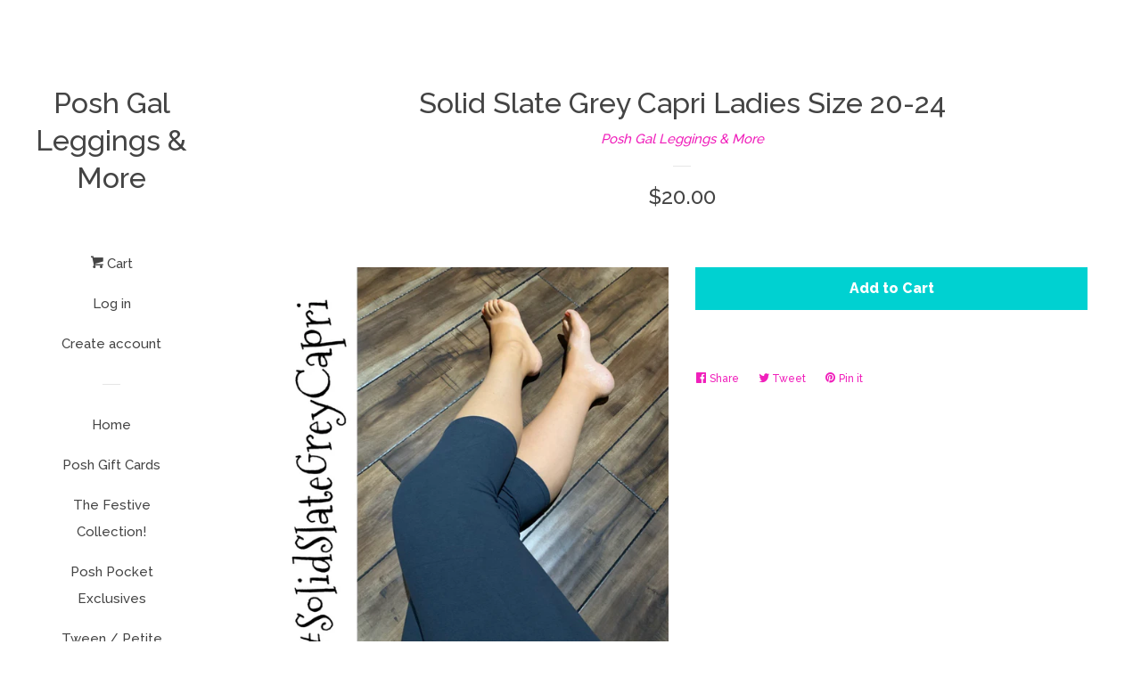

--- FILE ---
content_type: text/html; charset=utf-8
request_url: https://poshgalshop.com/products/solid-slate-grey-capri-ladies-size-20-24
body_size: 18316
content:
<!doctype html>
<!--[if lt IE 7]><html class="no-js lt-ie9 lt-ie8 lt-ie7" lang="en"> <![endif]-->
<!--[if IE 7]><html class="no-js lt-ie9 lt-ie8" lang="en"> <![endif]-->
<!--[if IE 8]><html class="no-js lt-ie9" lang="en"> <![endif]-->
<!--[if IE 9 ]><html class="ie9 no-js"> <![endif]-->
<!--[if (gt IE 9)|!(IE)]><!--> <html class="no-js"> <!--<![endif]-->
<head>

  <!-- Basic page needs ================================================== -->
  <meta charset="utf-8">
  <meta http-equiv="X-UA-Compatible" content="IE=edge,chrome=1">

  

  <!-- Title and description ================================================== -->
  <title>
  Solid Slate Grey Capri Ladies Size 20-24 &ndash; Posh Gal Leggings &amp; More
  </title>

  

  <!-- Social meta ================================================== -->
  <!-- /snippets/social-meta-tags.liquid -->




<meta property="og:site_name" content="Posh Gal Leggings &amp; More">
<meta property="og:url" content="https://poshgalshop.com/products/solid-slate-grey-capri-ladies-size-20-24">
<meta property="og:title" content="Solid Slate Grey Capri Ladies Size 20-24">
<meta property="og:type" content="product">
<meta property="og:description" content="Fashionable clothing on a budget !">

  <meta property="og:price:amount" content="20.00">
  <meta property="og:price:currency" content="CAD">

<meta property="og:image" content="http://poshgalshop.com/cdn/shop/products/image_1edc7c14-3ba6-4ee2-869b-7bda6f7332a0_1200x1200.jpg?v=1592590230">
<meta property="og:image:secure_url" content="https://poshgalshop.com/cdn/shop/products/image_1edc7c14-3ba6-4ee2-869b-7bda6f7332a0_1200x1200.jpg?v=1592590230">


<meta name="twitter:card" content="summary_large_image">
<meta name="twitter:title" content="Solid Slate Grey Capri Ladies Size 20-24">
<meta name="twitter:description" content="Fashionable clothing on a budget !">


  <!-- Helpers ================================================== -->
  <link rel="canonical" href="https://poshgalshop.com/products/solid-slate-grey-capri-ladies-size-20-24">
  <meta name="viewport" content="width=device-width, initial-scale=1, shrink-to-fit=no">

  
    <!-- Ajaxify Cart Plugin ================================================== -->
    <link href="//poshgalshop.com/cdn/shop/t/2/assets/ajaxify.scss.css?v=119940873034851235861509555202" rel="stylesheet" type="text/css" media="all" />
  

  <!-- CSS ================================================== -->
  <link href="//poshgalshop.com/cdn/shop/t/2/assets/timber.scss.css?v=114009140856776759551696349030" rel="stylesheet" type="text/css" media="all" />
  
  
  
  <link href="//fonts.googleapis.com/css?family=Raleway:500,800" rel="stylesheet" type="text/css" media="all" />


  




  <script>
    window.theme = window.theme || {};

    var theme = {
      cartType: 'drawer',
      moneyFormat: "${{amount}}",
      currentTemplate: 'product',
      variables: {
        mediaQuerySmall: 'screen and (max-width: 480px)',
        bpSmall: false
      }
    }

    document.documentElement.className = document.documentElement.className.replace('no-js', 'js');
  </script>

  <!-- Header hook for plugins ================================================== -->
  <script>window.performance && window.performance.mark && window.performance.mark('shopify.content_for_header.start');</script><meta id="shopify-digital-wallet" name="shopify-digital-wallet" content="/25098886/digital_wallets/dialog">
<meta name="shopify-checkout-api-token" content="6b31d8a7567d38cb95413c8a9174be7c">
<meta id="in-context-paypal-metadata" data-shop-id="25098886" data-venmo-supported="false" data-environment="production" data-locale="en_US" data-paypal-v4="true" data-currency="CAD">
<link rel="alternate" type="application/json+oembed" href="https://poshgalshop.com/products/solid-slate-grey-capri-ladies-size-20-24.oembed">
<script async="async" src="/checkouts/internal/preloads.js?locale=en-CA"></script>
<link rel="preconnect" href="https://shop.app" crossorigin="anonymous">
<script async="async" src="https://shop.app/checkouts/internal/preloads.js?locale=en-CA&shop_id=25098886" crossorigin="anonymous"></script>
<script id="apple-pay-shop-capabilities" type="application/json">{"shopId":25098886,"countryCode":"CA","currencyCode":"CAD","merchantCapabilities":["supports3DS"],"merchantId":"gid:\/\/shopify\/Shop\/25098886","merchantName":"Posh Gal Leggings \u0026 More","requiredBillingContactFields":["postalAddress","email"],"requiredShippingContactFields":["postalAddress","email"],"shippingType":"shipping","supportedNetworks":["visa","masterCard","amex","interac","jcb"],"total":{"type":"pending","label":"Posh Gal Leggings \u0026 More","amount":"1.00"},"shopifyPaymentsEnabled":true,"supportsSubscriptions":true}</script>
<script id="shopify-features" type="application/json">{"accessToken":"6b31d8a7567d38cb95413c8a9174be7c","betas":["rich-media-storefront-analytics"],"domain":"poshgalshop.com","predictiveSearch":true,"shopId":25098886,"locale":"en"}</script>
<script>var Shopify = Shopify || {};
Shopify.shop = "posh-gal-leggings-more.myshopify.com";
Shopify.locale = "en";
Shopify.currency = {"active":"CAD","rate":"1.0"};
Shopify.country = "CA";
Shopify.theme = {"name":"Pop","id":6767018015,"schema_name":"Pop","schema_version":"3.6.0","theme_store_id":719,"role":"main"};
Shopify.theme.handle = "null";
Shopify.theme.style = {"id":null,"handle":null};
Shopify.cdnHost = "poshgalshop.com/cdn";
Shopify.routes = Shopify.routes || {};
Shopify.routes.root = "/";</script>
<script type="module">!function(o){(o.Shopify=o.Shopify||{}).modules=!0}(window);</script>
<script>!function(o){function n(){var o=[];function n(){o.push(Array.prototype.slice.apply(arguments))}return n.q=o,n}var t=o.Shopify=o.Shopify||{};t.loadFeatures=n(),t.autoloadFeatures=n()}(window);</script>
<script>
  window.ShopifyPay = window.ShopifyPay || {};
  window.ShopifyPay.apiHost = "shop.app\/pay";
  window.ShopifyPay.redirectState = null;
</script>
<script id="shop-js-analytics" type="application/json">{"pageType":"product"}</script>
<script defer="defer" async type="module" src="//poshgalshop.com/cdn/shopifycloud/shop-js/modules/v2/client.init-shop-cart-sync_BT-GjEfc.en.esm.js"></script>
<script defer="defer" async type="module" src="//poshgalshop.com/cdn/shopifycloud/shop-js/modules/v2/chunk.common_D58fp_Oc.esm.js"></script>
<script defer="defer" async type="module" src="//poshgalshop.com/cdn/shopifycloud/shop-js/modules/v2/chunk.modal_xMitdFEc.esm.js"></script>
<script type="module">
  await import("//poshgalshop.com/cdn/shopifycloud/shop-js/modules/v2/client.init-shop-cart-sync_BT-GjEfc.en.esm.js");
await import("//poshgalshop.com/cdn/shopifycloud/shop-js/modules/v2/chunk.common_D58fp_Oc.esm.js");
await import("//poshgalshop.com/cdn/shopifycloud/shop-js/modules/v2/chunk.modal_xMitdFEc.esm.js");

  window.Shopify.SignInWithShop?.initShopCartSync?.({"fedCMEnabled":true,"windoidEnabled":true});

</script>
<script>
  window.Shopify = window.Shopify || {};
  if (!window.Shopify.featureAssets) window.Shopify.featureAssets = {};
  window.Shopify.featureAssets['shop-js'] = {"shop-cart-sync":["modules/v2/client.shop-cart-sync_DZOKe7Ll.en.esm.js","modules/v2/chunk.common_D58fp_Oc.esm.js","modules/v2/chunk.modal_xMitdFEc.esm.js"],"init-fed-cm":["modules/v2/client.init-fed-cm_B6oLuCjv.en.esm.js","modules/v2/chunk.common_D58fp_Oc.esm.js","modules/v2/chunk.modal_xMitdFEc.esm.js"],"shop-cash-offers":["modules/v2/client.shop-cash-offers_D2sdYoxE.en.esm.js","modules/v2/chunk.common_D58fp_Oc.esm.js","modules/v2/chunk.modal_xMitdFEc.esm.js"],"shop-login-button":["modules/v2/client.shop-login-button_QeVjl5Y3.en.esm.js","modules/v2/chunk.common_D58fp_Oc.esm.js","modules/v2/chunk.modal_xMitdFEc.esm.js"],"pay-button":["modules/v2/client.pay-button_DXTOsIq6.en.esm.js","modules/v2/chunk.common_D58fp_Oc.esm.js","modules/v2/chunk.modal_xMitdFEc.esm.js"],"shop-button":["modules/v2/client.shop-button_DQZHx9pm.en.esm.js","modules/v2/chunk.common_D58fp_Oc.esm.js","modules/v2/chunk.modal_xMitdFEc.esm.js"],"avatar":["modules/v2/client.avatar_BTnouDA3.en.esm.js"],"init-windoid":["modules/v2/client.init-windoid_CR1B-cfM.en.esm.js","modules/v2/chunk.common_D58fp_Oc.esm.js","modules/v2/chunk.modal_xMitdFEc.esm.js"],"init-shop-for-new-customer-accounts":["modules/v2/client.init-shop-for-new-customer-accounts_C_vY_xzh.en.esm.js","modules/v2/client.shop-login-button_QeVjl5Y3.en.esm.js","modules/v2/chunk.common_D58fp_Oc.esm.js","modules/v2/chunk.modal_xMitdFEc.esm.js"],"init-shop-email-lookup-coordinator":["modules/v2/client.init-shop-email-lookup-coordinator_BI7n9ZSv.en.esm.js","modules/v2/chunk.common_D58fp_Oc.esm.js","modules/v2/chunk.modal_xMitdFEc.esm.js"],"init-shop-cart-sync":["modules/v2/client.init-shop-cart-sync_BT-GjEfc.en.esm.js","modules/v2/chunk.common_D58fp_Oc.esm.js","modules/v2/chunk.modal_xMitdFEc.esm.js"],"shop-toast-manager":["modules/v2/client.shop-toast-manager_DiYdP3xc.en.esm.js","modules/v2/chunk.common_D58fp_Oc.esm.js","modules/v2/chunk.modal_xMitdFEc.esm.js"],"init-customer-accounts":["modules/v2/client.init-customer-accounts_D9ZNqS-Q.en.esm.js","modules/v2/client.shop-login-button_QeVjl5Y3.en.esm.js","modules/v2/chunk.common_D58fp_Oc.esm.js","modules/v2/chunk.modal_xMitdFEc.esm.js"],"init-customer-accounts-sign-up":["modules/v2/client.init-customer-accounts-sign-up_iGw4briv.en.esm.js","modules/v2/client.shop-login-button_QeVjl5Y3.en.esm.js","modules/v2/chunk.common_D58fp_Oc.esm.js","modules/v2/chunk.modal_xMitdFEc.esm.js"],"shop-follow-button":["modules/v2/client.shop-follow-button_CqMgW2wH.en.esm.js","modules/v2/chunk.common_D58fp_Oc.esm.js","modules/v2/chunk.modal_xMitdFEc.esm.js"],"checkout-modal":["modules/v2/client.checkout-modal_xHeaAweL.en.esm.js","modules/v2/chunk.common_D58fp_Oc.esm.js","modules/v2/chunk.modal_xMitdFEc.esm.js"],"shop-login":["modules/v2/client.shop-login_D91U-Q7h.en.esm.js","modules/v2/chunk.common_D58fp_Oc.esm.js","modules/v2/chunk.modal_xMitdFEc.esm.js"],"lead-capture":["modules/v2/client.lead-capture_BJmE1dJe.en.esm.js","modules/v2/chunk.common_D58fp_Oc.esm.js","modules/v2/chunk.modal_xMitdFEc.esm.js"],"payment-terms":["modules/v2/client.payment-terms_Ci9AEqFq.en.esm.js","modules/v2/chunk.common_D58fp_Oc.esm.js","modules/v2/chunk.modal_xMitdFEc.esm.js"]};
</script>
<script>(function() {
  var isLoaded = false;
  function asyncLoad() {
    if (isLoaded) return;
    isLoaded = true;
    var urls = ["https:\/\/po.kaktusapp.com\/storage\/js\/kaktus_preorder-posh-gal-leggings-more.myshopify.com.js?ver=67\u0026shop=posh-gal-leggings-more.myshopify.com"];
    for (var i = 0; i < urls.length; i++) {
      var s = document.createElement('script');
      s.type = 'text/javascript';
      s.async = true;
      s.src = urls[i];
      var x = document.getElementsByTagName('script')[0];
      x.parentNode.insertBefore(s, x);
    }
  };
  if(window.attachEvent) {
    window.attachEvent('onload', asyncLoad);
  } else {
    window.addEventListener('load', asyncLoad, false);
  }
})();</script>
<script id="__st">var __st={"a":25098886,"offset":-18000,"reqid":"098388de-30b5-41eb-b540-4d22842e1184-1769522865","pageurl":"poshgalshop.com\/products\/solid-slate-grey-capri-ladies-size-20-24","u":"a3c4c7879bb5","p":"product","rtyp":"product","rid":4659981877332};</script>
<script>window.ShopifyPaypalV4VisibilityTracking = true;</script>
<script id="captcha-bootstrap">!function(){'use strict';const t='contact',e='account',n='new_comment',o=[[t,t],['blogs',n],['comments',n],[t,'customer']],c=[[e,'customer_login'],[e,'guest_login'],[e,'recover_customer_password'],[e,'create_customer']],r=t=>t.map((([t,e])=>`form[action*='/${t}']:not([data-nocaptcha='true']) input[name='form_type'][value='${e}']`)).join(','),a=t=>()=>t?[...document.querySelectorAll(t)].map((t=>t.form)):[];function s(){const t=[...o],e=r(t);return a(e)}const i='password',u='form_key',d=['recaptcha-v3-token','g-recaptcha-response','h-captcha-response',i],f=()=>{try{return window.sessionStorage}catch{return}},m='__shopify_v',_=t=>t.elements[u];function p(t,e,n=!1){try{const o=window.sessionStorage,c=JSON.parse(o.getItem(e)),{data:r}=function(t){const{data:e,action:n}=t;return t[m]||n?{data:e,action:n}:{data:t,action:n}}(c);for(const[e,n]of Object.entries(r))t.elements[e]&&(t.elements[e].value=n);n&&o.removeItem(e)}catch(o){console.error('form repopulation failed',{error:o})}}const l='form_type',E='cptcha';function T(t){t.dataset[E]=!0}const w=window,h=w.document,L='Shopify',v='ce_forms',y='captcha';let A=!1;((t,e)=>{const n=(g='f06e6c50-85a8-45c8-87d0-21a2b65856fe',I='https://cdn.shopify.com/shopifycloud/storefront-forms-hcaptcha/ce_storefront_forms_captcha_hcaptcha.v1.5.2.iife.js',D={infoText:'Protected by hCaptcha',privacyText:'Privacy',termsText:'Terms'},(t,e,n)=>{const o=w[L][v],c=o.bindForm;if(c)return c(t,g,e,D).then(n);var r;o.q.push([[t,g,e,D],n]),r=I,A||(h.body.append(Object.assign(h.createElement('script'),{id:'captcha-provider',async:!0,src:r})),A=!0)});var g,I,D;w[L]=w[L]||{},w[L][v]=w[L][v]||{},w[L][v].q=[],w[L][y]=w[L][y]||{},w[L][y].protect=function(t,e){n(t,void 0,e),T(t)},Object.freeze(w[L][y]),function(t,e,n,w,h,L){const[v,y,A,g]=function(t,e,n){const i=e?o:[],u=t?c:[],d=[...i,...u],f=r(d),m=r(i),_=r(d.filter((([t,e])=>n.includes(e))));return[a(f),a(m),a(_),s()]}(w,h,L),I=t=>{const e=t.target;return e instanceof HTMLFormElement?e:e&&e.form},D=t=>v().includes(t);t.addEventListener('submit',(t=>{const e=I(t);if(!e)return;const n=D(e)&&!e.dataset.hcaptchaBound&&!e.dataset.recaptchaBound,o=_(e),c=g().includes(e)&&(!o||!o.value);(n||c)&&t.preventDefault(),c&&!n&&(function(t){try{if(!f())return;!function(t){const e=f();if(!e)return;const n=_(t);if(!n)return;const o=n.value;o&&e.removeItem(o)}(t);const e=Array.from(Array(32),(()=>Math.random().toString(36)[2])).join('');!function(t,e){_(t)||t.append(Object.assign(document.createElement('input'),{type:'hidden',name:u})),t.elements[u].value=e}(t,e),function(t,e){const n=f();if(!n)return;const o=[...t.querySelectorAll(`input[type='${i}']`)].map((({name:t})=>t)),c=[...d,...o],r={};for(const[a,s]of new FormData(t).entries())c.includes(a)||(r[a]=s);n.setItem(e,JSON.stringify({[m]:1,action:t.action,data:r}))}(t,e)}catch(e){console.error('failed to persist form',e)}}(e),e.submit())}));const S=(t,e)=>{t&&!t.dataset[E]&&(n(t,e.some((e=>e===t))),T(t))};for(const o of['focusin','change'])t.addEventListener(o,(t=>{const e=I(t);D(e)&&S(e,y())}));const B=e.get('form_key'),M=e.get(l),P=B&&M;t.addEventListener('DOMContentLoaded',(()=>{const t=y();if(P)for(const e of t)e.elements[l].value===M&&p(e,B);[...new Set([...A(),...v().filter((t=>'true'===t.dataset.shopifyCaptcha))])].forEach((e=>S(e,t)))}))}(h,new URLSearchParams(w.location.search),n,t,e,['guest_login'])})(!0,!0)}();</script>
<script integrity="sha256-4kQ18oKyAcykRKYeNunJcIwy7WH5gtpwJnB7kiuLZ1E=" data-source-attribution="shopify.loadfeatures" defer="defer" src="//poshgalshop.com/cdn/shopifycloud/storefront/assets/storefront/load_feature-a0a9edcb.js" crossorigin="anonymous"></script>
<script crossorigin="anonymous" defer="defer" src="//poshgalshop.com/cdn/shopifycloud/storefront/assets/shopify_pay/storefront-65b4c6d7.js?v=20250812"></script>
<script data-source-attribution="shopify.dynamic_checkout.dynamic.init">var Shopify=Shopify||{};Shopify.PaymentButton=Shopify.PaymentButton||{isStorefrontPortableWallets:!0,init:function(){window.Shopify.PaymentButton.init=function(){};var t=document.createElement("script");t.src="https://poshgalshop.com/cdn/shopifycloud/portable-wallets/latest/portable-wallets.en.js",t.type="module",document.head.appendChild(t)}};
</script>
<script data-source-attribution="shopify.dynamic_checkout.buyer_consent">
  function portableWalletsHideBuyerConsent(e){var t=document.getElementById("shopify-buyer-consent"),n=document.getElementById("shopify-subscription-policy-button");t&&n&&(t.classList.add("hidden"),t.setAttribute("aria-hidden","true"),n.removeEventListener("click",e))}function portableWalletsShowBuyerConsent(e){var t=document.getElementById("shopify-buyer-consent"),n=document.getElementById("shopify-subscription-policy-button");t&&n&&(t.classList.remove("hidden"),t.removeAttribute("aria-hidden"),n.addEventListener("click",e))}window.Shopify?.PaymentButton&&(window.Shopify.PaymentButton.hideBuyerConsent=portableWalletsHideBuyerConsent,window.Shopify.PaymentButton.showBuyerConsent=portableWalletsShowBuyerConsent);
</script>
<script data-source-attribution="shopify.dynamic_checkout.cart.bootstrap">document.addEventListener("DOMContentLoaded",(function(){function t(){return document.querySelector("shopify-accelerated-checkout-cart, shopify-accelerated-checkout")}if(t())Shopify.PaymentButton.init();else{new MutationObserver((function(e,n){t()&&(Shopify.PaymentButton.init(),n.disconnect())})).observe(document.body,{childList:!0,subtree:!0})}}));
</script>
<link id="shopify-accelerated-checkout-styles" rel="stylesheet" media="screen" href="https://poshgalshop.com/cdn/shopifycloud/portable-wallets/latest/accelerated-checkout-backwards-compat.css" crossorigin="anonymous">
<style id="shopify-accelerated-checkout-cart">
        #shopify-buyer-consent {
  margin-top: 1em;
  display: inline-block;
  width: 100%;
}

#shopify-buyer-consent.hidden {
  display: none;
}

#shopify-subscription-policy-button {
  background: none;
  border: none;
  padding: 0;
  text-decoration: underline;
  font-size: inherit;
  cursor: pointer;
}

#shopify-subscription-policy-button::before {
  box-shadow: none;
}

      </style>

<script>window.performance && window.performance.mark && window.performance.mark('shopify.content_for_header.end');</script>

  

<!--[if lt IE 9]>
<script src="//cdnjs.cloudflare.com/ajax/libs/html5shiv/3.7.2/html5shiv.min.js" type="text/javascript"></script>
<script src="//poshgalshop.com/cdn/shop/t/2/assets/respond.min.js?v=52248677837542619231509555199" type="text/javascript"></script>
<link href="//poshgalshop.com/cdn/shop/t/2/assets/respond-proxy.html" id="respond-proxy" rel="respond-proxy" />
<link href="//poshgalshop.com/search?q=c58ff503cb75c38a36e998eb74fa0df7" id="respond-redirect" rel="respond-redirect" />
<script src="//poshgalshop.com/search?q=c58ff503cb75c38a36e998eb74fa0df7" type="text/javascript"></script>
<![endif]-->


  
  

  
  <script src="//poshgalshop.com/cdn/shop/t/2/assets/jquery-2.2.3.min.js?v=58211863146907186831509555199" type="text/javascript"></script>
  <script src="//poshgalshop.com/cdn/shop/t/2/assets/modernizr.min.js?v=520786850485634651509555199" type="text/javascript"></script>

  <!--[if (gt IE 9)|!(IE)]><!--><script src="//poshgalshop.com/cdn/shop/t/2/assets/lazysizes.min.js?v=177476512571513845041509555199" async="async"></script><!--<![endif]-->
  <!--[if lte IE 9]><script src="//poshgalshop.com/cdn/shop/t/2/assets/lazysizes.min.js?v=177476512571513845041509555199"></script><![endif]-->

  <!--[if (gt IE 9)|!(IE)]><!--><script src="//poshgalshop.com/cdn/shop/t/2/assets/theme.js?v=93755235530463753331509555199" defer="defer"></script><!--<![endif]-->
  <!--[if lte IE 9]><script src="//poshgalshop.com/cdn/shop/t/2/assets/theme.js?v=93755235530463753331509555199"></script><![endif]-->

<link href="https://monorail-edge.shopifysvc.com" rel="dns-prefetch">
<script>(function(){if ("sendBeacon" in navigator && "performance" in window) {try {var session_token_from_headers = performance.getEntriesByType('navigation')[0].serverTiming.find(x => x.name == '_s').description;} catch {var session_token_from_headers = undefined;}var session_cookie_matches = document.cookie.match(/_shopify_s=([^;]*)/);var session_token_from_cookie = session_cookie_matches && session_cookie_matches.length === 2 ? session_cookie_matches[1] : "";var session_token = session_token_from_headers || session_token_from_cookie || "";function handle_abandonment_event(e) {var entries = performance.getEntries().filter(function(entry) {return /monorail-edge.shopifysvc.com/.test(entry.name);});if (!window.abandonment_tracked && entries.length === 0) {window.abandonment_tracked = true;var currentMs = Date.now();var navigation_start = performance.timing.navigationStart;var payload = {shop_id: 25098886,url: window.location.href,navigation_start,duration: currentMs - navigation_start,session_token,page_type: "product"};window.navigator.sendBeacon("https://monorail-edge.shopifysvc.com/v1/produce", JSON.stringify({schema_id: "online_store_buyer_site_abandonment/1.1",payload: payload,metadata: {event_created_at_ms: currentMs,event_sent_at_ms: currentMs}}));}}window.addEventListener('pagehide', handle_abandonment_event);}}());</script>
<script id="web-pixels-manager-setup">(function e(e,d,r,n,o){if(void 0===o&&(o={}),!Boolean(null===(a=null===(i=window.Shopify)||void 0===i?void 0:i.analytics)||void 0===a?void 0:a.replayQueue)){var i,a;window.Shopify=window.Shopify||{};var t=window.Shopify;t.analytics=t.analytics||{};var s=t.analytics;s.replayQueue=[],s.publish=function(e,d,r){return s.replayQueue.push([e,d,r]),!0};try{self.performance.mark("wpm:start")}catch(e){}var l=function(){var e={modern:/Edge?\/(1{2}[4-9]|1[2-9]\d|[2-9]\d{2}|\d{4,})\.\d+(\.\d+|)|Firefox\/(1{2}[4-9]|1[2-9]\d|[2-9]\d{2}|\d{4,})\.\d+(\.\d+|)|Chrom(ium|e)\/(9{2}|\d{3,})\.\d+(\.\d+|)|(Maci|X1{2}).+ Version\/(15\.\d+|(1[6-9]|[2-9]\d|\d{3,})\.\d+)([,.]\d+|)( \(\w+\)|)( Mobile\/\w+|) Safari\/|Chrome.+OPR\/(9{2}|\d{3,})\.\d+\.\d+|(CPU[ +]OS|iPhone[ +]OS|CPU[ +]iPhone|CPU IPhone OS|CPU iPad OS)[ +]+(15[._]\d+|(1[6-9]|[2-9]\d|\d{3,})[._]\d+)([._]\d+|)|Android:?[ /-](13[3-9]|1[4-9]\d|[2-9]\d{2}|\d{4,})(\.\d+|)(\.\d+|)|Android.+Firefox\/(13[5-9]|1[4-9]\d|[2-9]\d{2}|\d{4,})\.\d+(\.\d+|)|Android.+Chrom(ium|e)\/(13[3-9]|1[4-9]\d|[2-9]\d{2}|\d{4,})\.\d+(\.\d+|)|SamsungBrowser\/([2-9]\d|\d{3,})\.\d+/,legacy:/Edge?\/(1[6-9]|[2-9]\d|\d{3,})\.\d+(\.\d+|)|Firefox\/(5[4-9]|[6-9]\d|\d{3,})\.\d+(\.\d+|)|Chrom(ium|e)\/(5[1-9]|[6-9]\d|\d{3,})\.\d+(\.\d+|)([\d.]+$|.*Safari\/(?![\d.]+ Edge\/[\d.]+$))|(Maci|X1{2}).+ Version\/(10\.\d+|(1[1-9]|[2-9]\d|\d{3,})\.\d+)([,.]\d+|)( \(\w+\)|)( Mobile\/\w+|) Safari\/|Chrome.+OPR\/(3[89]|[4-9]\d|\d{3,})\.\d+\.\d+|(CPU[ +]OS|iPhone[ +]OS|CPU[ +]iPhone|CPU IPhone OS|CPU iPad OS)[ +]+(10[._]\d+|(1[1-9]|[2-9]\d|\d{3,})[._]\d+)([._]\d+|)|Android:?[ /-](13[3-9]|1[4-9]\d|[2-9]\d{2}|\d{4,})(\.\d+|)(\.\d+|)|Mobile Safari.+OPR\/([89]\d|\d{3,})\.\d+\.\d+|Android.+Firefox\/(13[5-9]|1[4-9]\d|[2-9]\d{2}|\d{4,})\.\d+(\.\d+|)|Android.+Chrom(ium|e)\/(13[3-9]|1[4-9]\d|[2-9]\d{2}|\d{4,})\.\d+(\.\d+|)|Android.+(UC? ?Browser|UCWEB|U3)[ /]?(15\.([5-9]|\d{2,})|(1[6-9]|[2-9]\d|\d{3,})\.\d+)\.\d+|SamsungBrowser\/(5\.\d+|([6-9]|\d{2,})\.\d+)|Android.+MQ{2}Browser\/(14(\.(9|\d{2,})|)|(1[5-9]|[2-9]\d|\d{3,})(\.\d+|))(\.\d+|)|K[Aa][Ii]OS\/(3\.\d+|([4-9]|\d{2,})\.\d+)(\.\d+|)/},d=e.modern,r=e.legacy,n=navigator.userAgent;return n.match(d)?"modern":n.match(r)?"legacy":"unknown"}(),u="modern"===l?"modern":"legacy",c=(null!=n?n:{modern:"",legacy:""})[u],f=function(e){return[e.baseUrl,"/wpm","/b",e.hashVersion,"modern"===e.buildTarget?"m":"l",".js"].join("")}({baseUrl:d,hashVersion:r,buildTarget:u}),m=function(e){var d=e.version,r=e.bundleTarget,n=e.surface,o=e.pageUrl,i=e.monorailEndpoint;return{emit:function(e){var a=e.status,t=e.errorMsg,s=(new Date).getTime(),l=JSON.stringify({metadata:{event_sent_at_ms:s},events:[{schema_id:"web_pixels_manager_load/3.1",payload:{version:d,bundle_target:r,page_url:o,status:a,surface:n,error_msg:t},metadata:{event_created_at_ms:s}}]});if(!i)return console&&console.warn&&console.warn("[Web Pixels Manager] No Monorail endpoint provided, skipping logging."),!1;try{return self.navigator.sendBeacon.bind(self.navigator)(i,l)}catch(e){}var u=new XMLHttpRequest;try{return u.open("POST",i,!0),u.setRequestHeader("Content-Type","text/plain"),u.send(l),!0}catch(e){return console&&console.warn&&console.warn("[Web Pixels Manager] Got an unhandled error while logging to Monorail."),!1}}}}({version:r,bundleTarget:l,surface:e.surface,pageUrl:self.location.href,monorailEndpoint:e.monorailEndpoint});try{o.browserTarget=l,function(e){var d=e.src,r=e.async,n=void 0===r||r,o=e.onload,i=e.onerror,a=e.sri,t=e.scriptDataAttributes,s=void 0===t?{}:t,l=document.createElement("script"),u=document.querySelector("head"),c=document.querySelector("body");if(l.async=n,l.src=d,a&&(l.integrity=a,l.crossOrigin="anonymous"),s)for(var f in s)if(Object.prototype.hasOwnProperty.call(s,f))try{l.dataset[f]=s[f]}catch(e){}if(o&&l.addEventListener("load",o),i&&l.addEventListener("error",i),u)u.appendChild(l);else{if(!c)throw new Error("Did not find a head or body element to append the script");c.appendChild(l)}}({src:f,async:!0,onload:function(){if(!function(){var e,d;return Boolean(null===(d=null===(e=window.Shopify)||void 0===e?void 0:e.analytics)||void 0===d?void 0:d.initialized)}()){var d=window.webPixelsManager.init(e)||void 0;if(d){var r=window.Shopify.analytics;r.replayQueue.forEach((function(e){var r=e[0],n=e[1],o=e[2];d.publishCustomEvent(r,n,o)})),r.replayQueue=[],r.publish=d.publishCustomEvent,r.visitor=d.visitor,r.initialized=!0}}},onerror:function(){return m.emit({status:"failed",errorMsg:"".concat(f," has failed to load")})},sri:function(e){var d=/^sha384-[A-Za-z0-9+/=]+$/;return"string"==typeof e&&d.test(e)}(c)?c:"",scriptDataAttributes:o}),m.emit({status:"loading"})}catch(e){m.emit({status:"failed",errorMsg:(null==e?void 0:e.message)||"Unknown error"})}}})({shopId: 25098886,storefrontBaseUrl: "https://poshgalshop.com",extensionsBaseUrl: "https://extensions.shopifycdn.com/cdn/shopifycloud/web-pixels-manager",monorailEndpoint: "https://monorail-edge.shopifysvc.com/unstable/produce_batch",surface: "storefront-renderer",enabledBetaFlags: ["2dca8a86"],webPixelsConfigList: [{"id":"184090761","configuration":"{\"pixel_id\":\"814848019277986\",\"pixel_type\":\"facebook_pixel\",\"metaapp_system_user_token\":\"-\"}","eventPayloadVersion":"v1","runtimeContext":"OPEN","scriptVersion":"ca16bc87fe92b6042fbaa3acc2fbdaa6","type":"APP","apiClientId":2329312,"privacyPurposes":["ANALYTICS","MARKETING","SALE_OF_DATA"],"dataSharingAdjustments":{"protectedCustomerApprovalScopes":["read_customer_address","read_customer_email","read_customer_name","read_customer_personal_data","read_customer_phone"]}},{"id":"shopify-app-pixel","configuration":"{}","eventPayloadVersion":"v1","runtimeContext":"STRICT","scriptVersion":"0450","apiClientId":"shopify-pixel","type":"APP","privacyPurposes":["ANALYTICS","MARKETING"]},{"id":"shopify-custom-pixel","eventPayloadVersion":"v1","runtimeContext":"LAX","scriptVersion":"0450","apiClientId":"shopify-pixel","type":"CUSTOM","privacyPurposes":["ANALYTICS","MARKETING"]}],isMerchantRequest: false,initData: {"shop":{"name":"Posh Gal Leggings \u0026 More","paymentSettings":{"currencyCode":"CAD"},"myshopifyDomain":"posh-gal-leggings-more.myshopify.com","countryCode":"CA","storefrontUrl":"https:\/\/poshgalshop.com"},"customer":null,"cart":null,"checkout":null,"productVariants":[{"price":{"amount":20.0,"currencyCode":"CAD"},"product":{"title":"Solid Slate Grey Capri Ladies Size 20-24","vendor":"Posh Gal Leggings \u0026 More","id":"4659981877332","untranslatedTitle":"Solid Slate Grey Capri Ladies Size 20-24","url":"\/products\/solid-slate-grey-capri-ladies-size-20-24","type":""},"id":"32448683180116","image":{"src":"\/\/poshgalshop.com\/cdn\/shop\/products\/image_1edc7c14-3ba6-4ee2-869b-7bda6f7332a0.jpg?v=1592590230"},"sku":"","title":"Default Title","untranslatedTitle":"Default Title"}],"purchasingCompany":null},},"https://poshgalshop.com/cdn","fcfee988w5aeb613cpc8e4bc33m6693e112",{"modern":"","legacy":""},{"shopId":"25098886","storefrontBaseUrl":"https:\/\/poshgalshop.com","extensionBaseUrl":"https:\/\/extensions.shopifycdn.com\/cdn\/shopifycloud\/web-pixels-manager","surface":"storefront-renderer","enabledBetaFlags":"[\"2dca8a86\"]","isMerchantRequest":"false","hashVersion":"fcfee988w5aeb613cpc8e4bc33m6693e112","publish":"custom","events":"[[\"page_viewed\",{}],[\"product_viewed\",{\"productVariant\":{\"price\":{\"amount\":20.0,\"currencyCode\":\"CAD\"},\"product\":{\"title\":\"Solid Slate Grey Capri Ladies Size 20-24\",\"vendor\":\"Posh Gal Leggings \u0026 More\",\"id\":\"4659981877332\",\"untranslatedTitle\":\"Solid Slate Grey Capri Ladies Size 20-24\",\"url\":\"\/products\/solid-slate-grey-capri-ladies-size-20-24\",\"type\":\"\"},\"id\":\"32448683180116\",\"image\":{\"src\":\"\/\/poshgalshop.com\/cdn\/shop\/products\/image_1edc7c14-3ba6-4ee2-869b-7bda6f7332a0.jpg?v=1592590230\"},\"sku\":\"\",\"title\":\"Default Title\",\"untranslatedTitle\":\"Default Title\"}}]]"});</script><script>
  window.ShopifyAnalytics = window.ShopifyAnalytics || {};
  window.ShopifyAnalytics.meta = window.ShopifyAnalytics.meta || {};
  window.ShopifyAnalytics.meta.currency = 'CAD';
  var meta = {"product":{"id":4659981877332,"gid":"gid:\/\/shopify\/Product\/4659981877332","vendor":"Posh Gal Leggings \u0026 More","type":"","handle":"solid-slate-grey-capri-ladies-size-20-24","variants":[{"id":32448683180116,"price":2000,"name":"Solid Slate Grey Capri Ladies Size 20-24","public_title":null,"sku":""}],"remote":false},"page":{"pageType":"product","resourceType":"product","resourceId":4659981877332,"requestId":"098388de-30b5-41eb-b540-4d22842e1184-1769522865"}};
  for (var attr in meta) {
    window.ShopifyAnalytics.meta[attr] = meta[attr];
  }
</script>
<script class="analytics">
  (function () {
    var customDocumentWrite = function(content) {
      var jquery = null;

      if (window.jQuery) {
        jquery = window.jQuery;
      } else if (window.Checkout && window.Checkout.$) {
        jquery = window.Checkout.$;
      }

      if (jquery) {
        jquery('body').append(content);
      }
    };

    var hasLoggedConversion = function(token) {
      if (token) {
        return document.cookie.indexOf('loggedConversion=' + token) !== -1;
      }
      return false;
    }

    var setCookieIfConversion = function(token) {
      if (token) {
        var twoMonthsFromNow = new Date(Date.now());
        twoMonthsFromNow.setMonth(twoMonthsFromNow.getMonth() + 2);

        document.cookie = 'loggedConversion=' + token + '; expires=' + twoMonthsFromNow;
      }
    }

    var trekkie = window.ShopifyAnalytics.lib = window.trekkie = window.trekkie || [];
    if (trekkie.integrations) {
      return;
    }
    trekkie.methods = [
      'identify',
      'page',
      'ready',
      'track',
      'trackForm',
      'trackLink'
    ];
    trekkie.factory = function(method) {
      return function() {
        var args = Array.prototype.slice.call(arguments);
        args.unshift(method);
        trekkie.push(args);
        return trekkie;
      };
    };
    for (var i = 0; i < trekkie.methods.length; i++) {
      var key = trekkie.methods[i];
      trekkie[key] = trekkie.factory(key);
    }
    trekkie.load = function(config) {
      trekkie.config = config || {};
      trekkie.config.initialDocumentCookie = document.cookie;
      var first = document.getElementsByTagName('script')[0];
      var script = document.createElement('script');
      script.type = 'text/javascript';
      script.onerror = function(e) {
        var scriptFallback = document.createElement('script');
        scriptFallback.type = 'text/javascript';
        scriptFallback.onerror = function(error) {
                var Monorail = {
      produce: function produce(monorailDomain, schemaId, payload) {
        var currentMs = new Date().getTime();
        var event = {
          schema_id: schemaId,
          payload: payload,
          metadata: {
            event_created_at_ms: currentMs,
            event_sent_at_ms: currentMs
          }
        };
        return Monorail.sendRequest("https://" + monorailDomain + "/v1/produce", JSON.stringify(event));
      },
      sendRequest: function sendRequest(endpointUrl, payload) {
        // Try the sendBeacon API
        if (window && window.navigator && typeof window.navigator.sendBeacon === 'function' && typeof window.Blob === 'function' && !Monorail.isIos12()) {
          var blobData = new window.Blob([payload], {
            type: 'text/plain'
          });

          if (window.navigator.sendBeacon(endpointUrl, blobData)) {
            return true;
          } // sendBeacon was not successful

        } // XHR beacon

        var xhr = new XMLHttpRequest();

        try {
          xhr.open('POST', endpointUrl);
          xhr.setRequestHeader('Content-Type', 'text/plain');
          xhr.send(payload);
        } catch (e) {
          console.log(e);
        }

        return false;
      },
      isIos12: function isIos12() {
        return window.navigator.userAgent.lastIndexOf('iPhone; CPU iPhone OS 12_') !== -1 || window.navigator.userAgent.lastIndexOf('iPad; CPU OS 12_') !== -1;
      }
    };
    Monorail.produce('monorail-edge.shopifysvc.com',
      'trekkie_storefront_load_errors/1.1',
      {shop_id: 25098886,
      theme_id: 6767018015,
      app_name: "storefront",
      context_url: window.location.href,
      source_url: "//poshgalshop.com/cdn/s/trekkie.storefront.a804e9514e4efded663580eddd6991fcc12b5451.min.js"});

        };
        scriptFallback.async = true;
        scriptFallback.src = '//poshgalshop.com/cdn/s/trekkie.storefront.a804e9514e4efded663580eddd6991fcc12b5451.min.js';
        first.parentNode.insertBefore(scriptFallback, first);
      };
      script.async = true;
      script.src = '//poshgalshop.com/cdn/s/trekkie.storefront.a804e9514e4efded663580eddd6991fcc12b5451.min.js';
      first.parentNode.insertBefore(script, first);
    };
    trekkie.load(
      {"Trekkie":{"appName":"storefront","development":false,"defaultAttributes":{"shopId":25098886,"isMerchantRequest":null,"themeId":6767018015,"themeCityHash":"3066824195810308167","contentLanguage":"en","currency":"CAD","eventMetadataId":"1534db39-c10d-46ed-8736-356c14d102ca"},"isServerSideCookieWritingEnabled":true,"monorailRegion":"shop_domain","enabledBetaFlags":["65f19447"]},"Session Attribution":{},"S2S":{"facebookCapiEnabled":true,"source":"trekkie-storefront-renderer","apiClientId":580111}}
    );

    var loaded = false;
    trekkie.ready(function() {
      if (loaded) return;
      loaded = true;

      window.ShopifyAnalytics.lib = window.trekkie;

      var originalDocumentWrite = document.write;
      document.write = customDocumentWrite;
      try { window.ShopifyAnalytics.merchantGoogleAnalytics.call(this); } catch(error) {};
      document.write = originalDocumentWrite;

      window.ShopifyAnalytics.lib.page(null,{"pageType":"product","resourceType":"product","resourceId":4659981877332,"requestId":"098388de-30b5-41eb-b540-4d22842e1184-1769522865","shopifyEmitted":true});

      var match = window.location.pathname.match(/checkouts\/(.+)\/(thank_you|post_purchase)/)
      var token = match? match[1]: undefined;
      if (!hasLoggedConversion(token)) {
        setCookieIfConversion(token);
        window.ShopifyAnalytics.lib.track("Viewed Product",{"currency":"CAD","variantId":32448683180116,"productId":4659981877332,"productGid":"gid:\/\/shopify\/Product\/4659981877332","name":"Solid Slate Grey Capri Ladies Size 20-24","price":"20.00","sku":"","brand":"Posh Gal Leggings \u0026 More","variant":null,"category":"","nonInteraction":true,"remote":false},undefined,undefined,{"shopifyEmitted":true});
      window.ShopifyAnalytics.lib.track("monorail:\/\/trekkie_storefront_viewed_product\/1.1",{"currency":"CAD","variantId":32448683180116,"productId":4659981877332,"productGid":"gid:\/\/shopify\/Product\/4659981877332","name":"Solid Slate Grey Capri Ladies Size 20-24","price":"20.00","sku":"","brand":"Posh Gal Leggings \u0026 More","variant":null,"category":"","nonInteraction":true,"remote":false,"referer":"https:\/\/poshgalshop.com\/products\/solid-slate-grey-capri-ladies-size-20-24"});
      }
    });


        var eventsListenerScript = document.createElement('script');
        eventsListenerScript.async = true;
        eventsListenerScript.src = "//poshgalshop.com/cdn/shopifycloud/storefront/assets/shop_events_listener-3da45d37.js";
        document.getElementsByTagName('head')[0].appendChild(eventsListenerScript);

})();</script>
<script
  defer
  src="https://poshgalshop.com/cdn/shopifycloud/perf-kit/shopify-perf-kit-3.0.4.min.js"
  data-application="storefront-renderer"
  data-shop-id="25098886"
  data-render-region="gcp-us-east1"
  data-page-type="product"
  data-theme-instance-id="6767018015"
  data-theme-name="Pop"
  data-theme-version="3.6.0"
  data-monorail-region="shop_domain"
  data-resource-timing-sampling-rate="10"
  data-shs="true"
  data-shs-beacon="true"
  data-shs-export-with-fetch="true"
  data-shs-logs-sample-rate="1"
  data-shs-beacon-endpoint="https://poshgalshop.com/api/collect"
></script>
</head>


<body id="solid-slate-grey-capri-ladies-size-20-24" class="template-product" >

  <div id="shopify-section-header" class="shopify-section">





<style>
.site-header {
  
}

@media screen and (max-width: 1024px) {
  .site-header {
    height: 70px;
  }
}



@media screen and (min-width: 1025px) {
  .main-content {
    margin: 90px 0 0 0;
  }

  .site-header {
    height: 100%;
    width: 250px;
    overflow-y: auto;
    left: 0;
    position: fixed;
  }
}

.nav-mobile {
  width: 250px;
}

.page-move--nav .page-element {
  left: 250px;
}

@media screen and (min-width: 1025px) {
  .page-wrapper {
    left: 250px;
    width: calc(100% - 250px);
  }
}

.supports-csstransforms .page-move--nav .page-element {
  left: 0;
  -webkit-transform: translateX(250px);
  -moz-transform: translateX(250px);
  -ms-transform: translateX(250px);
  -o-transform: translateX(250px);
  transform: translateX(250px);
}

@media screen and (min-width: 1025px) {
  .supports-csstransforms .page-move--cart .page-element {
    left: calc(250px / 2);
  }
}

@media screen and (max-width: 1024px) {
  .page-wrapper {
    top: 70px;
  }
}

.page-move--nav .ajaxify-drawer {
  right: -250px;
}

.supports-csstransforms .page-move--nav .ajaxify-drawer {
  right: 0;
  -webkit-transform: translateX(250px);
  -moz-transform: translateX(250px);
  -ms-transform: translateX(250px);
  -o-transform: translateX(250px);
  transform: translateX(250px);
}

@media screen and (max-width: 1024px) {
  .header-logo img {
    max-height: 40px;
  }
}

@media screen and (min-width: 1025px) {
  .header-logo img {
    max-height: none;
  }
}

.nav-bar {
  height: 70px;
}

@media screen and (max-width: 1024px) {
  .cart-toggle,
  .nav-toggle {
    height: 70px;
  }
}
</style>



<div class="nav-mobile">
  <nav class="nav-bar" role="navigation">
    <div class="wrapper">
      



<ul class="site-nav" id="accessibleNav">
  
  
    

    
    
      
        <li >
          <a href="/" class="site-nav__link site-nav__linknodrop">Home</a>
        </li>
      
    
  
    

    
    
      
        <li >
          <a href="/collections/new-and-hot" class="site-nav__link site-nav__linknodrop">Posh Gift Cards</a>
        </li>
      
    
  
    

    
    
      
        <li >
          <a href="/collections/the-festive-collection" class="site-nav__link site-nav__linknodrop">The Festive Collection! </a>
        </li>
      
    
  
    

    
    
      
        <li >
          <a href="/collections/reusable-face-masks" class="site-nav__link site-nav__linknodrop">Posh Pocket Exclusives</a>
        </li>
      
    
  
    

    
    
      
        <li >
          <a href="/collections/tween-petite-size-00-2" class="site-nav__link site-nav__linknodrop">Tween / Petite Leggings Size 00-2</a>
        </li>
      
    
  
    

    
    
      
        <li >
          <a href="/collections/ladies-size-2-12" class="site-nav__link site-nav__linknodrop">Ladies Leggings Size 2-10</a>
        </li>
      
    
  
    

    
    
      
        <li >
          <a href="/collections/ladies-size-12-19" class="site-nav__link site-nav__linknodrop">Ladies Leggings Size 12-18</a>
        </li>
      
    
  
    

    
    
      
        <li >
          <a href="/collections/ladies-size-20-24" class="site-nav__link site-nav__linknodrop">Ladies Leggings Size 20-24</a>
        </li>
      
    
  
    

    
    
      
        <li >
          <a href="/collections/baby-leggings" class="site-nav__link site-nav__linknodrop">Baby Leggings</a>
        </li>
      
    
  
    

    
    
      
        <li >
          <a href="/collections/ladies-size-12-18" class="site-nav__link site-nav__linknodrop">Children’s Small Leggings</a>
        </li>
      
    
  
    

    
    
      
        <li >
          <a href="/collections/childrens-size-7-10" class="site-nav__link site-nav__linknodrop">Children’s Medium Leggings</a>
        </li>
      
    
  
    

    
    
      
        <li >
          <a href="/collections/childrens-leggings-size-large-10-14" class="site-nav__link site-nav__linknodrop">Children’s Large Leggings</a>
        </li>
      
    
  
    

    
    
      
        <li >
          <a href="/collections/tween-petite-capri-size-00-2" class="site-nav__link site-nav__linknodrop">Tween/Petite Capri Size 00-2</a>
        </li>
      
    
  
    

    
    
      
        <li >
          <a href="/collections/ladies-capri" class="site-nav__link site-nav__linknodrop">Ladies Capri Size 2-10</a>
        </li>
      
    
  
    

    
    
      
        <li >
          <a href="/collections/ladies-capri-size-12-18" class="site-nav__link site-nav__linknodrop">Ladies Capri Size 12-18 </a>
        </li>
      
    
  
    

    
    
      
        <li >
          <a href="/collections/ladies-capri-size-20-24" class="site-nav__link site-nav__linknodrop">Ladies Capri Size 20-24</a>
        </li>
      
    
  
    

    
    
      
        <li >
          <a href="/collections/ladies-shorts-2-10" class="site-nav__link site-nav__linknodrop">Ladies Shorts Size 2-10</a>
        </li>
      
    
  
    

    
    
      
        <li >
          <a href="/collections/ladies-shorts-size-12-18" class="site-nav__link site-nav__linknodrop">Ladies Shorts Size 12-18</a>
        </li>
      
    
  
    

    
    
    
      <li class="site-nav--has-dropdown" aria-haspopup="true">
        <div class="grid--full">
          <div class="grid-item large--one-whole">
            <a href="/collections/ladies-joggers" class="site-nav__linkdrop site-nav__label icon-fallback-text ">
              Ladies Joggers
            </a>
            <button type="button" class="btn site-nav__dropdown-icon--open site-nav__dropdown-toggle icon-fallback-text medium-down--hide">
              <span class="icon icon-plus" aria-hidden="true"></span>
              <span class="fallback-text">expand</span>
            </button>
            <button type="button" class="btn site-nav__dropdown-icon--close site-nav__dropdown-toggle icon-fallback-text medium-down--hide">
              <span class="icon icon-minus" aria-hidden="true"></span>
              <span class="fallback-text">collapse</span>
            </button>
            <button type="button" class="btn site-nav__dropdown-icon--open site-nav__dropdown-toggle large--hide icon-fallback-text">
              <span class="icon icon-chevron-down" aria-hidden="true"></span>
              <span class="fallback-text">expand</span>
            </button>
            <button type="button" class="btn site-nav__dropdown-icon--close site-nav__dropdown-toggle large--hide icon-fallback-text">
              <span class="icon icon-chevron-up" aria-hidden="true"></span>
              <span class="fallback-text">collapse</span>
            </button>

          </div>
        </div>
        <ul class="site-nav__dropdown">
          
            <li >
              <a href="/collections/joggers-xs" class="site-nav__link">Joggers - XS</a>
            </li>
          
            <li >
              <a href="/collections/joggers-s" class="site-nav__link">Joggers - S</a>
            </li>
          
            <li >
              <a href="/collections/joggers-m" class="site-nav__link">Joggers - M</a>
            </li>
          
            <li >
              <a href="/collections/joggers-l" class="site-nav__link">Joggers - L</a>
            </li>
          
            <li >
              <a href="/collections/joggers-xl" class="site-nav__link">Joggers - XL</a>
            </li>
          
            <li >
              <a href="/collections/joggers-1x" class="site-nav__link">Joggers - 1x</a>
            </li>
          
            <li >
              <a href="/collections/joggers-2x" class="site-nav__link">Joggers - 2x</a>
            </li>
          
            <li >
              <a href="/collections/joggers-3x" class="site-nav__link">Joggers - 3x</a>
            </li>
          
        </ul>
      </li>
    
  
    

    
    
    
      <li class="site-nav--has-dropdown" aria-haspopup="true">
        <div class="grid--full">
          <div class="grid-item large--one-whole">
            <a href="/collections/ladies-size-small-tops" class="site-nav__linkdrop site-nav__label icon-fallback-text ">
              Ladies Tops
            </a>
            <button type="button" class="btn site-nav__dropdown-icon--open site-nav__dropdown-toggle icon-fallback-text medium-down--hide">
              <span class="icon icon-plus" aria-hidden="true"></span>
              <span class="fallback-text">expand</span>
            </button>
            <button type="button" class="btn site-nav__dropdown-icon--close site-nav__dropdown-toggle icon-fallback-text medium-down--hide">
              <span class="icon icon-minus" aria-hidden="true"></span>
              <span class="fallback-text">collapse</span>
            </button>
            <button type="button" class="btn site-nav__dropdown-icon--open site-nav__dropdown-toggle large--hide icon-fallback-text">
              <span class="icon icon-chevron-down" aria-hidden="true"></span>
              <span class="fallback-text">expand</span>
            </button>
            <button type="button" class="btn site-nav__dropdown-icon--close site-nav__dropdown-toggle large--hide icon-fallback-text">
              <span class="icon icon-chevron-up" aria-hidden="true"></span>
              <span class="fallback-text">collapse</span>
            </button>

          </div>
        </div>
        <ul class="site-nav__dropdown">
          
            <li >
              <a href="/collections/ladies-size-small-tops" class="site-nav__link">Ladies Tops Size Small</a>
            </li>
          
            <li >
              <a href="/collections/ladies-size-medium-tops" class="site-nav__link">Ladies Tops Size Medium</a>
            </li>
          
            <li >
              <a href="/collections/ladies-size-large-tops" class="site-nav__link">Ladies Tops Size Large</a>
            </li>
          
            <li >
              <a href="/collections/ladies-sizs-xl-tops" class="site-nav__link">Ladies Tops Size XL</a>
            </li>
          
            <li >
              <a href="/collections/ladies-size-1x-tops" class="site-nav__link">Ladies Tops Size 1x</a>
            </li>
          
            <li >
              <a href="/collections/ladies-size-2x-tops" class="site-nav__link">Ladies Tops Size 2x</a>
            </li>
          
            <li >
              <a href="/collections/ladies-tops" class="site-nav__link">Ladies Tops Size 3x</a>
            </li>
          
        </ul>
      </li>
    
  
    

    
    
      
        <li >
          <a href="/collections/sweaters-and-hoodies" class="site-nav__link">Sweaters and Hoodies</a>
        </li>
      
    
  
    

    
    
      
        <li >
          <a href="/collections/loungewear" class="site-nav__link">Loungewear</a>
        </li>
      
    
  
    

    
    
      
        <li >
          <a href="/collections/rompers" class="site-nav__link">Dresses, Rompers and Overalls</a>
        </li>
      
    
  
    

    
    
      
        <li >
          <a href="/collections/ladies-pull-on-denim" class="site-nav__link">Ladies Pull On Denim & Twill Pants</a>
        </li>
      
    
  
    

    
    
      
        <li >
          <a href="/collections/infinity-scarves" class="site-nav__link">Layering Tanks</a>
        </li>
      
    
  
    

    
    
      
        <li >
          <a href="/collections/accessories" class="site-nav__link">Accessories </a>
        </li>
      
    
  
    

    
    
      
        <li >
          <a href="/collections/slide-on-shoes" class="site-nav__link">Slide On Shoes</a>
        </li>
      
    
  
    

    
    
      
        <li >
          <a href="/pages/returns-and-exchanges" class="site-nav__link">Exchanges and Returns</a>
        </li>
      
    
  
    

    
    
      
        <li >
          <a href="/pages/become-a-rep" class="site-nav__link">Become A Rep!</a>
        </li>
      
    
  
  
    
      <li class="large--hide">
        <a href="/account/login" class="site-nav__link">Log in</a>
      </li>
      <li class="large--hide">
        <a href="/account/register" class="site-nav__link">Create account</a>
      </li>
    
  
</ul>

    </div>
  </nav>
</div>

<header class="site-header page-element" role="banner" data-section-id="header" data-section-type="header">
  <div class="nav-bar grid--full large--hide">

    <div class="grid-item one-quarter">
      <button type="button" class="text-link nav-toggle" id="navToggle">
        <div class="table-contain">
          <div class="table-contain__inner">
            <span class="icon-fallback-text">
              <span class="icon icon-hamburger" aria-hidden="true"></span>
              <span class="fallback-text">Menu</span>
            </span>
          </div>
        </div>
      </button>
    </div>

    <div class="grid-item two-quarters">

      <div class="table-contain">
        <div class="table-contain__inner">

        
          <div class="h1 header-logo" itemscope itemtype="http://schema.org/Organization">
        

        
          <a href="/" itemprop="url">Posh Gal Leggings &amp; More</a>
        

        
          </div>
        

        </div>
      </div>

    </div>

    <div class="grid-item one-quarter">
      <a href="/cart" class="cart-toggle">
      <div class="table-contain">
        <div class="table-contain__inner">
          <span class="icon-fallback-text">
            <span class="icon icon-cart" aria-hidden="true"></span>
            <span class="fallback-text">Cart</span>
          </span>
        </div>
      </div>
      </a>
    </div>

  </div>

  <div class="wrapper">

    
    <div class="grid--full">
      <div class="grid-item medium-down--hide">
      
        <div class="h1 header-logo" itemscope itemtype="http://schema.org/Organization">
      

      
        <a href="/" itemprop="url">Posh Gal Leggings &amp; More</a>
      

      
        </div>
      
      </div>
    </div>

    

    <div class="medium-down--hide">
      <ul class="site-nav">
        <li>
          <a href="/cart" class="cart-toggle site-nav__link">
            <span class="icon icon-cart" aria-hidden="true"></span>
            Cart
            <span id="cartCount" class="hidden-count">(0)</span>
          </a>
        </li>
        
          
            <li>
              <a href="/account/login" class="site-nav__link">Log in</a>
            </li>
            <li>
              <a href="/account/register" class="site-nav__link">Create account</a>
            </li>
          
        
      </ul>

      <hr class="hr--small">
    </div>

    

    <nav class="medium-down--hide" role="navigation">
      



<ul class="site-nav" id="accessibleNav">
  
  
    

    
    
      
        <li >
          <a href="/" class="site-nav__link site-nav__linknodrop">Home</a>
        </li>
      
    
  
    

    
    
      
        <li >
          <a href="/collections/new-and-hot" class="site-nav__link site-nav__linknodrop">Posh Gift Cards</a>
        </li>
      
    
  
    

    
    
      
        <li >
          <a href="/collections/the-festive-collection" class="site-nav__link site-nav__linknodrop">The Festive Collection! </a>
        </li>
      
    
  
    

    
    
      
        <li >
          <a href="/collections/reusable-face-masks" class="site-nav__link site-nav__linknodrop">Posh Pocket Exclusives</a>
        </li>
      
    
  
    

    
    
      
        <li >
          <a href="/collections/tween-petite-size-00-2" class="site-nav__link site-nav__linknodrop">Tween / Petite Leggings Size 00-2</a>
        </li>
      
    
  
    

    
    
      
        <li >
          <a href="/collections/ladies-size-2-12" class="site-nav__link site-nav__linknodrop">Ladies Leggings Size 2-10</a>
        </li>
      
    
  
    

    
    
      
        <li >
          <a href="/collections/ladies-size-12-19" class="site-nav__link site-nav__linknodrop">Ladies Leggings Size 12-18</a>
        </li>
      
    
  
    

    
    
      
        <li >
          <a href="/collections/ladies-size-20-24" class="site-nav__link site-nav__linknodrop">Ladies Leggings Size 20-24</a>
        </li>
      
    
  
    

    
    
      
        <li >
          <a href="/collections/baby-leggings" class="site-nav__link site-nav__linknodrop">Baby Leggings</a>
        </li>
      
    
  
    

    
    
      
        <li >
          <a href="/collections/ladies-size-12-18" class="site-nav__link site-nav__linknodrop">Children’s Small Leggings</a>
        </li>
      
    
  
    

    
    
      
        <li >
          <a href="/collections/childrens-size-7-10" class="site-nav__link site-nav__linknodrop">Children’s Medium Leggings</a>
        </li>
      
    
  
    

    
    
      
        <li >
          <a href="/collections/childrens-leggings-size-large-10-14" class="site-nav__link site-nav__linknodrop">Children’s Large Leggings</a>
        </li>
      
    
  
    

    
    
      
        <li >
          <a href="/collections/tween-petite-capri-size-00-2" class="site-nav__link site-nav__linknodrop">Tween/Petite Capri Size 00-2</a>
        </li>
      
    
  
    

    
    
      
        <li >
          <a href="/collections/ladies-capri" class="site-nav__link site-nav__linknodrop">Ladies Capri Size 2-10</a>
        </li>
      
    
  
    

    
    
      
        <li >
          <a href="/collections/ladies-capri-size-12-18" class="site-nav__link site-nav__linknodrop">Ladies Capri Size 12-18 </a>
        </li>
      
    
  
    

    
    
      
        <li >
          <a href="/collections/ladies-capri-size-20-24" class="site-nav__link site-nav__linknodrop">Ladies Capri Size 20-24</a>
        </li>
      
    
  
    

    
    
      
        <li >
          <a href="/collections/ladies-shorts-2-10" class="site-nav__link site-nav__linknodrop">Ladies Shorts Size 2-10</a>
        </li>
      
    
  
    

    
    
      
        <li >
          <a href="/collections/ladies-shorts-size-12-18" class="site-nav__link site-nav__linknodrop">Ladies Shorts Size 12-18</a>
        </li>
      
    
  
    

    
    
    
      <li class="site-nav--has-dropdown" aria-haspopup="true">
        <div class="grid--full">
          <div class="grid-item large--one-whole">
            <a href="/collections/ladies-joggers" class="site-nav__linkdrop site-nav__label icon-fallback-text ">
              Ladies Joggers
            </a>
            <button type="button" class="btn site-nav__dropdown-icon--open site-nav__dropdown-toggle icon-fallback-text medium-down--hide">
              <span class="icon icon-plus" aria-hidden="true"></span>
              <span class="fallback-text">expand</span>
            </button>
            <button type="button" class="btn site-nav__dropdown-icon--close site-nav__dropdown-toggle icon-fallback-text medium-down--hide">
              <span class="icon icon-minus" aria-hidden="true"></span>
              <span class="fallback-text">collapse</span>
            </button>
            <button type="button" class="btn site-nav__dropdown-icon--open site-nav__dropdown-toggle large--hide icon-fallback-text">
              <span class="icon icon-chevron-down" aria-hidden="true"></span>
              <span class="fallback-text">expand</span>
            </button>
            <button type="button" class="btn site-nav__dropdown-icon--close site-nav__dropdown-toggle large--hide icon-fallback-text">
              <span class="icon icon-chevron-up" aria-hidden="true"></span>
              <span class="fallback-text">collapse</span>
            </button>

          </div>
        </div>
        <ul class="site-nav__dropdown">
          
            <li >
              <a href="/collections/joggers-xs" class="site-nav__link">Joggers - XS</a>
            </li>
          
            <li >
              <a href="/collections/joggers-s" class="site-nav__link">Joggers - S</a>
            </li>
          
            <li >
              <a href="/collections/joggers-m" class="site-nav__link">Joggers - M</a>
            </li>
          
            <li >
              <a href="/collections/joggers-l" class="site-nav__link">Joggers - L</a>
            </li>
          
            <li >
              <a href="/collections/joggers-xl" class="site-nav__link">Joggers - XL</a>
            </li>
          
            <li >
              <a href="/collections/joggers-1x" class="site-nav__link">Joggers - 1x</a>
            </li>
          
            <li >
              <a href="/collections/joggers-2x" class="site-nav__link">Joggers - 2x</a>
            </li>
          
            <li >
              <a href="/collections/joggers-3x" class="site-nav__link">Joggers - 3x</a>
            </li>
          
        </ul>
      </li>
    
  
    

    
    
    
      <li class="site-nav--has-dropdown" aria-haspopup="true">
        <div class="grid--full">
          <div class="grid-item large--one-whole">
            <a href="/collections/ladies-size-small-tops" class="site-nav__linkdrop site-nav__label icon-fallback-text ">
              Ladies Tops
            </a>
            <button type="button" class="btn site-nav__dropdown-icon--open site-nav__dropdown-toggle icon-fallback-text medium-down--hide">
              <span class="icon icon-plus" aria-hidden="true"></span>
              <span class="fallback-text">expand</span>
            </button>
            <button type="button" class="btn site-nav__dropdown-icon--close site-nav__dropdown-toggle icon-fallback-text medium-down--hide">
              <span class="icon icon-minus" aria-hidden="true"></span>
              <span class="fallback-text">collapse</span>
            </button>
            <button type="button" class="btn site-nav__dropdown-icon--open site-nav__dropdown-toggle large--hide icon-fallback-text">
              <span class="icon icon-chevron-down" aria-hidden="true"></span>
              <span class="fallback-text">expand</span>
            </button>
            <button type="button" class="btn site-nav__dropdown-icon--close site-nav__dropdown-toggle large--hide icon-fallback-text">
              <span class="icon icon-chevron-up" aria-hidden="true"></span>
              <span class="fallback-text">collapse</span>
            </button>

          </div>
        </div>
        <ul class="site-nav__dropdown">
          
            <li >
              <a href="/collections/ladies-size-small-tops" class="site-nav__link">Ladies Tops Size Small</a>
            </li>
          
            <li >
              <a href="/collections/ladies-size-medium-tops" class="site-nav__link">Ladies Tops Size Medium</a>
            </li>
          
            <li >
              <a href="/collections/ladies-size-large-tops" class="site-nav__link">Ladies Tops Size Large</a>
            </li>
          
            <li >
              <a href="/collections/ladies-sizs-xl-tops" class="site-nav__link">Ladies Tops Size XL</a>
            </li>
          
            <li >
              <a href="/collections/ladies-size-1x-tops" class="site-nav__link">Ladies Tops Size 1x</a>
            </li>
          
            <li >
              <a href="/collections/ladies-size-2x-tops" class="site-nav__link">Ladies Tops Size 2x</a>
            </li>
          
            <li >
              <a href="/collections/ladies-tops" class="site-nav__link">Ladies Tops Size 3x</a>
            </li>
          
        </ul>
      </li>
    
  
    

    
    
      
        <li >
          <a href="/collections/sweaters-and-hoodies" class="site-nav__link">Sweaters and Hoodies</a>
        </li>
      
    
  
    

    
    
      
        <li >
          <a href="/collections/loungewear" class="site-nav__link">Loungewear</a>
        </li>
      
    
  
    

    
    
      
        <li >
          <a href="/collections/rompers" class="site-nav__link">Dresses, Rompers and Overalls</a>
        </li>
      
    
  
    

    
    
      
        <li >
          <a href="/collections/ladies-pull-on-denim" class="site-nav__link">Ladies Pull On Denim & Twill Pants</a>
        </li>
      
    
  
    

    
    
      
        <li >
          <a href="/collections/infinity-scarves" class="site-nav__link">Layering Tanks</a>
        </li>
      
    
  
    

    
    
      
        <li >
          <a href="/collections/accessories" class="site-nav__link">Accessories </a>
        </li>
      
    
  
    

    
    
      
        <li >
          <a href="/collections/slide-on-shoes" class="site-nav__link">Slide On Shoes</a>
        </li>
      
    
  
    

    
    
      
        <li >
          <a href="/pages/returns-and-exchanges" class="site-nav__link">Exchanges and Returns</a>
        </li>
      
    
  
    

    
    
      
        <li >
          <a href="/pages/become-a-rep" class="site-nav__link">Become A Rep!</a>
        </li>
      
    
  
  
    
      <li class="large--hide">
        <a href="/account/login" class="site-nav__link">Log in</a>
      </li>
      <li class="large--hide">
        <a href="/account/register" class="site-nav__link">Create account</a>
      </li>
    
  
</ul>

    </nav>

  </div>
</header>


</div>

  <div class="page-wrapper page-element">

    <div id="shopify-section-announcement-bar" class="shopify-section">
  
    <style>
      .announcement-bar {
        background-color: #ffffff;
      }

      
        @media screen and (min-width: 1025px) {
          .announcement-bar {
            width: calc(100% + 250px);
            margin-left: -250px;
          }
        }
      

      .announcement-bar--link:hover {
        

        
          
          background-color: #ebebeb;
        
      }

      .announcement-bar__message {
        color: #f020bb;
      }
    </style>

    
      <div class="announcement-bar">
    

      <p class="announcement-bar__message"></p>

    
      </div>
    

  



</div>

    <main class="main-content" role="main">
      <div class="wrapper">

        <!-- /templates/product.liquid -->


<div id="shopify-section-product-template" class="shopify-section">





<div itemscope itemtype="http://schema.org/Product" id="ProductSection" data-section-id="product-template" data-section-type="product-template" data-zoom-enable="false" data-enable-history-state="true">

  <div class="product-single__header text-center">
    <meta itemprop="url" content="https://poshgalshop.com/products/solid-slate-grey-capri-ladies-size-20-24">
    <meta itemprop="image" content="//poshgalshop.com/cdn/shop/products/image_1edc7c14-3ba6-4ee2-869b-7bda6f7332a0_grande.jpg?v=1592590230">

    

    <h1 itemprop="name" class="product-single__title wvendor">Solid Slate Grey Capri Ladies Size 20-24</h1>
    
      <p class="product-single__vendor"><a href="/collections/vendors?q=Posh%20Gal%20Leggings%20%26%20More" title="Posh Gal Leggings &amp; More">Posh Gal Leggings & More</a></p>
    
    <hr class="hr--small">

    

    <div class="h2 product-single__price">
      
        <span class="visuallyhidden price-a11y">Regular price</span>
      
      <span class="product-price" >
        $20.00
      </span>

      
    </div>
  </div>

  <div class="grid product-single">
    <div class="grid-item large--one-half text-center">
      <div class="product-single__photos">
        

        
          
          
<style>
  
  
  
    #ProductImage-15013209145428 {
      max-width: 458.01526717557255px;
      max-height: 480px;
    }
    #ProductImageWrapper-15013209145428 {
      max-width: 458.01526717557255px;
    }
  
  
  
</style>


          <div id="ProductImageWrapper-15013209145428" class="product-single__image-wrapper js" data-image-id="15013209145428">
            <div style="padding-top:104.8%;">
              <img id="ProductImage-15013209145428"
                   class="product-single__image lazyload"
                   data-src="//poshgalshop.com/cdn/shop/products/image_1edc7c14-3ba6-4ee2-869b-7bda6f7332a0_{width}x.jpg?v=1592590230"
                   data-widths="[180, 360, 540, 720, 900, 1080, 1296, 1512, 1728, 2048]"
                   data-aspectratio="0.9541984732824428"
                   data-sizes="auto"
                   
                   alt="Solid Slate Grey Capri Ladies Size 20-24">
            </div>
          </div>
        

        <noscript>
          <img src="//poshgalshop.com/cdn/shop/products/image_1edc7c14-3ba6-4ee2-869b-7bda6f7332a0_large.jpg?v=1592590230" alt="Solid Slate Grey Capri Ladies Size 20-24">
        </noscript>
      </div>

      
      
    </div>

    <div class="grid-item large--one-half">

      <div itemprop="offers" itemscope itemtype="http://schema.org/Offer">

        
        

        <meta itemprop="priceCurrency" content="CAD">
        <meta itemprop="price" content="20.0">

        <link itemprop="availability" href="http://schema.org/InStock">

        
        <form action="/cart/add" method="post" enctype="multipart/form-data" id="addToCartForm-product-template">

          
          <div class="product-single__variants">
            <select name="id" id="ProductSelect-product-template" class="product-single__variants">
              
                

                  
                  <option  selected="selected"  data-sku="" value="32448683180116">Default Title - $20.00 CAD</option>

                
              
            </select>
          </div>

          <div class="grid--uniform product-single__addtocart">
            
            <button type="submit" name="add" id="addToCart-product-template" class="btn btn--large btn--full">
              <span class="add-to-cart-text">Add to Cart</span>
            </button>
          </div>

        </form>

      </div>

      <div class="product-single__desc rte" itemprop="description">
        
      </div>

      
        

<div class="social-sharing" data-permalink="https://poshgalshop.com/products/solid-slate-grey-capri-ladies-size-20-24">
  
    <a target="_blank" href="//www.facebook.com/sharer.php?u=https://poshgalshop.com/products/solid-slate-grey-capri-ladies-size-20-24" class="share-facebook">
      <span class="icon icon-facebook" aria-hidden="true"></span>
      <span class="share-title" aria-hidden="true">Share</span>
      <span class="visuallyhidden">Share on Facebook</span>
    </a>
  

  
    <a target="_blank" href="//twitter.com/share?text=Solid%20Slate%20Grey%20Capri%20Ladies%20Size%2020-24&amp;url=https://poshgalshop.com/products/solid-slate-grey-capri-ladies-size-20-24" class="share-twitter">
      <span class="icon icon-twitter" aria-hidden="true"></span>
      <span class="share-title" aria-hidden="true">Tweet</span>
      <span class="visuallyhidden">Tweet on Twitter</span>
    </a>
  

  
    
      <a target="_blank" href="//pinterest.com/pin/create/button/?url=https://poshgalshop.com/products/solid-slate-grey-capri-ladies-size-20-24&amp;media=http://poshgalshop.com/cdn/shop/products/image_1edc7c14-3ba6-4ee2-869b-7bda6f7332a0_1024x1024.jpg?v=1592590230&amp;description=Solid%20Slate%20Grey%20Capri%20Ladies%20Size%2020-24" class="share-pinterest">
        <span class="icon icon-pinterest" aria-hidden="true"></span>
        <span class="share-title" aria-hidden="true">Pin it</span>
        <span class="visuallyhidden">Pin on Pinterest</span>
      </a>
    
  
</div>

      

    </div>
  </div>
  
    






  <div class="section-header text-center">
    <h2 class="section-header__title">Related Products</h2>
    <hr class="hr--small">
  </div>
  <div class="grid-uniform product-grid">
    
    
    
    
      
        
          
          <div class="grid-item medium-down--one-half large--one-quarter">
            <!-- snippets/product-grid-item.liquid -->
















<div class="">
  <div class="product-wrapper">
    <a href="/collections/ladies-capri-size-20-24/products/black-faux-denim-capri-20-24" class="product">
      
        
          
          
<style>
  
  
  @media screen and (min-width: 480px) { 
    #ProductImage-28260995367049 {
      max-width: 460.7829181494662px;
      max-height: 480px;
    }
    #ProductImageWrapper-28260995367049 {
      max-width: 460.7829181494662px;
    }
   } 
  
  
    
    @media screen and (max-width: 479px) {
      #ProductImage-28260995367049 {
        max-width: 431.98398576512454px;
        max-height: 450px;
      }
      #ProductImageWrapper-28260995367049 {
        max-width: 431.98398576512454px;
      }
    }
  
</style>

          <div id="ProductImageWrapper-28260995367049" class="product__img-wrapper js">
            <div style="padding-top:104.17052826691382%;">
              <img id="ProductImage-28260995367049"
                   class="product__img lazyload"
                   data-src="//poshgalshop.com/cdn/shop/products/image_6506ba09-7122-41ba-ac6c-76e9faff35cf_{width}x.jpg?v=1624677529"
                   data-widths="[180, 360, 470, 600, 750, 940, 1080, 1296, 1512, 1728, 2048]"
                   data-aspectratio="0.9599644128113879"
                   data-sizes="auto"
                   alt="Black Capri Ladies Size  20-24">
            </div>
          </div>
        
        <noscript>
          <img src="//poshgalshop.com/cdn/shop/products/image_6506ba09-7122-41ba-ac6c-76e9faff35cf_large.jpg?v=1624677529" alt="Black Capri Ladies Size  20-24" class="product__img">
        </noscript>
      
      <div class="product__cover"></div>
      

      <div class="product__details text-center">
        <div class="table-contain">
          <div class="table-contain__inner">
            <p class="h4 product__title">Black Capri Ladies Size  20-24</p>
            <p class="product__price">
              
                <span class="visuallyhidden">Regular price</span>
              
              
              $20.00
              
            </p>
          </div>
        </div>
      </div>
    
    
    </a>
  </div>
</div>

          </div>
        
      
    
      
        
          
          <div class="grid-item medium-down--one-half large--one-quarter">
            <!-- snippets/product-grid-item.liquid -->
















<div class="">
  <div class="product-wrapper">
    <a href="/collections/ladies-capri-size-20-24/products/black-camo-7-8-pocket-capri" class="product">
      
        
          
          
<style>
  
  
  @media screen and (min-width: 480px) { 
    #ProductImage-36133357912201 {
      max-width: 391.49171270718233px;
      max-height: 480px;
    }
    #ProductImageWrapper-36133357912201 {
      max-width: 391.49171270718233px;
    }
   } 
  
  
    
    @media screen and (max-width: 479px) {
      #ProductImage-36133357912201 {
        max-width: 367.0234806629834px;
        max-height: 450px;
      }
      #ProductImageWrapper-36133357912201 {
        max-width: 367.0234806629834px;
      }
    }
  
</style>

          <div id="ProductImageWrapper-36133357912201" class="product__img-wrapper js">
            <div style="padding-top:122.60795935647756%;">
              <img id="ProductImage-36133357912201"
                   class="product__img lazyload"
                   data-src="//poshgalshop.com/cdn/shop/files/F5D3BFB3-DD13-4697-ACFD-59C104D198CD_{width}x.jpg?v=1749256522"
                   data-widths="[180, 360, 470, 600, 750, 940, 1080, 1296, 1512, 1728, 2048]"
                   data-aspectratio="0.8156077348066298"
                   data-sizes="auto"
                   alt="Black Camo - 7/8 Pocket Capri">
            </div>
          </div>
        
        <noscript>
          <img src="//poshgalshop.com/cdn/shop/files/F5D3BFB3-DD13-4697-ACFD-59C104D198CD_large.jpg?v=1749256522" alt="Black Camo - 7/8 Pocket Capri" class="product__img">
        </noscript>
      
      <div class="product__cover"></div>
      

      <div class="product__details text-center">
        <div class="table-contain">
          <div class="table-contain__inner">
            <p class="h4 product__title">Black Camo - 7/8 Pocket Capri</p>
            <p class="product__price">
              
                <span class="visuallyhidden">Regular price</span>
              
              
              $25.00
              
            </p>
          </div>
        </div>
      </div>
    
    
    </a>
  </div>
</div>

          </div>
        
      
    
      
        
      
    
      
        
          
          <div class="grid-item medium-down--one-half large--one-quarter">
            <!-- snippets/product-grid-item.liquid -->
















<div class="">
  <div class="product-wrapper">
    <a href="/collections/ladies-capri-size-20-24/products/bloom-wildly-capri-posh-pocket-exclusives-20-24" class="product">
      
        
          
          
<style>
  
  
  @media screen and (min-width: 480px) { 
    #ProductImage-31303126057097 {
      max-width: 353.82013835511145px;
      max-height: 480px;
    }
    #ProductImageWrapper-31303126057097 {
      max-width: 353.82013835511145px;
    }
   } 
  
  
    
    @media screen and (max-width: 479px) {
      #ProductImage-31303126057097 {
        max-width: 331.706379707917px;
        max-height: 450px;
      }
      #ProductImageWrapper-31303126057097 {
        max-width: 331.706379707917px;
      }
    }
  
</style>

          <div id="ProductImageWrapper-31303126057097" class="product__img-wrapper js">
            <div style="padding-top:135.6621480709072%;">
              <img id="ProductImage-31303126057097"
                   class="product__img lazyload"
                   data-src="//poshgalshop.com/cdn/shop/files/image_9d9b1dc5-9d6e-4d38-829a-ab792ba619d0_{width}x.jpg?v=1687217175"
                   data-widths="[180, 360, 470, 600, 750, 940, 1080, 1296, 1512, 1728, 2048]"
                   data-aspectratio="0.7371252882398155"
                   data-sizes="auto"
                   alt="Bloom Wildly Capri - Posh Pocket Exclusives 20-24">
            </div>
          </div>
        
        <noscript>
          <img src="//poshgalshop.com/cdn/shop/files/image_9d9b1dc5-9d6e-4d38-829a-ab792ba619d0_large.jpg?v=1687217175" alt="Bloom Wildly Capri - Posh Pocket Exclusives 20-24" class="product__img">
        </noscript>
      
      <div class="product__cover"></div>
      

      <div class="product__details text-center">
        <div class="table-contain">
          <div class="table-contain__inner">
            <p class="h4 product__title">Bloom Wildly Capri - Posh Pocket Exclusives 20-24</p>
            <p class="product__price">
              
                <span class="visuallyhidden">Regular price</span>
              
              
              $25.00
              
            </p>
          </div>
        </div>
      </div>
    
    
    </a>
  </div>
</div>

          </div>
        
      
    
      
        
          
          <div class="grid-item medium-down--one-half large--one-quarter">
            <!-- snippets/product-grid-item.liquid -->
















<div class=" last">
  <div class="product-wrapper">
    <a href="/collections/ladies-capri-size-20-24/products/black-mesh-pocket-yoga-capri-posh-mesh-exclusive-20-24" class="product">
      
        
          
          
<style>
  
  
  @media screen and (min-width: 480px) { 
    #ProductImage-37076663074953 {
      max-width: 371.4027149321267px;
      max-height: 480px;
    }
    #ProductImageWrapper-37076663074953 {
      max-width: 371.4027149321267px;
    }
   } 
  
  
    
    @media screen and (max-width: 479px) {
      #ProductImage-37076663074953 {
        max-width: 348.1900452488688px;
        max-height: 450px;
      }
      #ProductImageWrapper-37076663074953 {
        max-width: 348.1900452488688px;
      }
    }
  
</style>

          <div id="ProductImageWrapper-37076663074953" class="product__img-wrapper js">
            <div style="padding-top:129.23976608187132%;">
              <img id="ProductImage-37076663074953"
                   class="product__img lazyload"
                   data-src="//poshgalshop.com/cdn/shop/files/111BC0BB-6ABD-4C0B-8DE8-2E8B2AB9B3D9_{width}x.jpg?v=1755890271"
                   data-widths="[180, 360, 470, 600, 750, 940, 1080, 1296, 1512, 1728, 2048]"
                   data-aspectratio="0.7737556561085973"
                   data-sizes="auto"
                   alt="Black Mesh Pocket Yoga Capri - Posh Mesh Exclusive - 20-24">
            </div>
          </div>
        
        <noscript>
          <img src="//poshgalshop.com/cdn/shop/files/111BC0BB-6ABD-4C0B-8DE8-2E8B2AB9B3D9_large.jpg?v=1755890271" alt="Black Mesh Pocket Yoga Capri - Posh Mesh Exclusive - 20-24" class="product__img">
        </noscript>
      
      <div class="product__cover"></div>
      

      <div class="product__details text-center">
        <div class="table-contain">
          <div class="table-contain__inner">
            <p class="h4 product__title">Black Mesh Pocket Yoga Capri - Posh Mesh Exclusive - 20-24</p>
            <p class="product__price">
              
                <span class="visuallyhidden">Regular price</span>
              
              
              $25.00
              
            </p>
          </div>
        </div>
      </div>
    
    
    </a>
  </div>
</div>

          </div>
        
      
    
  </div>


  
</div>


  <script type="application/json" id="ProductJson-product-template">
    {"id":4659981877332,"title":"Solid Slate Grey Capri Ladies Size 20-24","handle":"solid-slate-grey-capri-ladies-size-20-24","description":"","published_at":"2024-09-02T09:24:50-04:00","created_at":"2020-06-19T14:10:27-04:00","vendor":"Posh Gal Leggings \u0026 More","type":"","tags":[],"price":2000,"price_min":2000,"price_max":2000,"available":true,"price_varies":false,"compare_at_price":2000,"compare_at_price_min":2000,"compare_at_price_max":2000,"compare_at_price_varies":false,"variants":[{"id":32448683180116,"title":"Default Title","option1":"Default Title","option2":null,"option3":null,"sku":"","requires_shipping":true,"taxable":true,"featured_image":null,"available":true,"name":"Solid Slate Grey Capri Ladies Size 20-24","public_title":null,"options":["Default Title"],"price":2000,"weight":500,"compare_at_price":2000,"inventory_quantity":1,"inventory_management":"shopify","inventory_policy":"deny","barcode":"","requires_selling_plan":false,"selling_plan_allocations":[]}],"images":["\/\/poshgalshop.com\/cdn\/shop\/products\/image_1edc7c14-3ba6-4ee2-869b-7bda6f7332a0.jpg?v=1592590230"],"featured_image":"\/\/poshgalshop.com\/cdn\/shop\/products\/image_1edc7c14-3ba6-4ee2-869b-7bda6f7332a0.jpg?v=1592590230","options":["Title"],"media":[{"alt":null,"id":7185781391444,"position":1,"preview_image":{"aspect_ratio":0.954,"height":1179,"width":1125,"src":"\/\/poshgalshop.com\/cdn\/shop\/products\/image_1edc7c14-3ba6-4ee2-869b-7bda6f7332a0.jpg?v=1592590230"},"aspect_ratio":0.954,"height":1179,"media_type":"image","src":"\/\/poshgalshop.com\/cdn\/shop\/products\/image_1edc7c14-3ba6-4ee2-869b-7bda6f7332a0.jpg?v=1592590230","width":1125}],"requires_selling_plan":false,"selling_plan_groups":[],"content":""}
  </script>



</div>


      </div>

      <div id="shopify-section-footer" class="shopify-section">


<style>
.site-footer {
  padding: 0 0 30px;

  
    border-top: 1px solid #e7e7e7;
    margin-top: 15px;
  
}

@media screen and (min-width: 1025px) {
  .site-footer {
    
      margin-top: 60px;
    
    padding: 60px 0;
  }
}
</style>

<footer class="site-footer small--text-center medium--text-center" role="contentinfo">

  <div class="wrapper">

    <hr class="hr--clear large--hide">

    

    

    
    
    

    

      <div class="grid">

      

        
          <div class="grid-item large--two-thirds">
        

        
          <h3 class="h5 onboarding-header">Contact Us!</h3>
        

        <div class="rte">
          <p>Questions or Comments?!</p><p>Shoot us an email!</p><p><a href="mailto:poshheadquarters@gmail.com" title="mailto:poshheadquarters@gmail.com">poshheadquarters@gmail.com</a></p>
        </div>

        
          </div>
        

      

      

        
          <div class="grid-item large--one-third">
        

          <hr class="hr--clear large--hide">

          <h3 class="h5">Get Connected</h3>

          

          

            
            <ul class="inline-list social-icons">
              
              
                <li>
                  <a class="icon-fallback-text" href="https://www.facebook.com/groups/PoshHeadquarters" title="Posh Gal Leggings &amp; More on Facebook">
                    <span class="icon icon-facebook" aria-hidden="true"></span>
                    <span class="fallback-text">Facebook</span>
                  </a>
                </li>
              
              
              
              
                <li>
                  <a class="icon-fallback-text" href="@poshgalleggings" title="Posh Gal Leggings &amp; More on Instagram">
                    <span class="icon icon-instagram" aria-hidden="true"></span>
                    <span class="fallback-text">Instagram</span>
                  </a>
                </li>
              
              
              
              
              
              
            </ul>

          

        
          </div>
        

      

      </div>

    

    <hr class="hr--clear">

    
      <div class="grid">
        <div class="grid-item medium--two-thirds push--medium--one-sixth large--one-half push--large--one-quarter nav-search">
          <h3 class="h5 text-center">Search for products on our site</h3>
          

<label class="form-label--hidden">
  <span class="visuallyhidden">Search our store</span>
</label>
<form action="/search" method="get" class="input-group search-bar" role="search">
  
  <input type="search" name="q" value="" placeholder="Search our store" class="input-group-field" aria-label="Search our store">
  <span class="input-group-btn">
    <button type="submit" class="btn icon-fallback-text">
      <span class="icon icon-search" aria-hidden="true"></span>
      <span class="fallback-text">Search</span>
    </button>
  </span>
</form>

        </div>
      </div>
    

    <div class="text-center">
      
        <ul class="inline-list nav-secondary">
          
            <li><a href="/search">Search</a></li>
          
        </ul>
      
    </div>

    
    
      
      <ul class="inline-list payment-icons text-center">
        
          
            <li>
              <span class="icon-fallback-text">
                <span class="icon icon-american_express" aria-hidden="true"></span>
                <span class="fallback-text">american express</span>
              </span>
            </li>
          
        
          
            <li>
              <span class="icon-fallback-text">
                <span class="icon icon-apple_pay" aria-hidden="true"></span>
                <span class="fallback-text">apple pay</span>
              </span>
            </li>
          
        
          
        
          
            <li>
              <span class="icon-fallback-text">
                <span class="icon icon-master" aria-hidden="true"></span>
                <span class="fallback-text">master</span>
              </span>
            </li>
          
        
          
            <li>
              <span class="icon-fallback-text">
                <span class="icon icon-paypal" aria-hidden="true"></span>
                <span class="fallback-text">paypal</span>
              </span>
            </li>
          
        
          
        
          
            <li>
              <span class="icon-fallback-text">
                <span class="icon icon-visa" aria-hidden="true"></span>
                <span class="fallback-text">visa</span>
              </span>
            </li>
          
        
      </ul>
    

    <div class="text-center">
      <small>
        Copyright &copy; 2026 <a href="/" title="">Posh Gal Leggings &amp; More</a> | <a target="_blank" rel="nofollow" href="https://www.shopify.com?utm_campaign=poweredby&amp;utm_medium=shopify&amp;utm_source=onlinestore">Powered by Shopify</a><br>
      </small>
    </div>

  </div>

</footer>


</div>

    </main>

    
    
      <script src="//poshgalshop.com/cdn/shop/t/2/assets/handlebars.min.js?v=79044469952368397291509555198" type="text/javascript"></script>
      
  <script id="cartTemplate" type="text/template">

  <h1 class="text-center">Your Cart</h1>

  
    <form action="/cart" method="post" novalidate>
      <div class="ajaxifyCart--products">
        {{#items}}
        <div class="cart__row" data-line="{{line}}">
          <div class="grid">
            <div class="grid-item medium--two-fifths large--one-fifth text-center">
              <a href="{{url}}" class="ajaxCart--product-image"><img src="{{img}}" alt=""></a>

              <p class="cart__remove"><a href="/cart/change?line={{line}}&amp;quantity=0" class="ajaxifyCart--remove" data-line="{{line}}"><span class="icon icon-cross2" aria-hidden="true"></span> Remove</a></p>
            </div>
            <div class="grid-item medium--three-fifths large--four-fifths">
              <p class="cart__product"><a href="{{ url }}">
                {{name}}
              </a>
              <br><small>{{ variation }}</small></p>

              <div class="grid">

                <div class="grid-item one-half">
                  <span class="cart__mini-labels">QTY</span>
                  <div class="ajaxifyCart--qty">
                    <input type="text" name="updates[]" class="ajaxifyCart--num" value="{{itemQty}}" min="0" data-id="{{key}}" data-line="{{line}}"  aria-label="quantity" pattern="[0-9]*">
                    <span class="ajaxifyCart--qty-adjuster ajaxifyCart--add" data-id="{{key}}" data-line="{{line}}" data-qty="{{itemAdd}}"><span class="add">+</span></span>
                    <span class="ajaxifyCart--qty-adjuster ajaxifyCart--minus" data-id="{{key}}" data-line="{{line}}" data-qty="{{itemMinus}}"><span class="minus">-</span></span>
                  </div>
                </div>

                <div class="grid-item one-half text-right">
                  <span class="cart__mini-labels">Total</span>
                  <p>{{ price }}</p>
                </div>

              </div>
            </div>
          </div>
        </div>
        {{/items}}
      </div>

      <div class="cart__row text-center large--text-right">
        
        <h6>Subtotal
        
        <span class="cart__subtotal">{{ totalPrice }}</span></h6>
      </div>

      <div class="cart__row">
        <div class="grid">

          
          
            <div class="grid-item large--one-half text-center large--text-left">
              <label for="cartSpecialInstructions">Special instructions for seller</label>
              <textarea name="note" class="input-full cart__instructions" id="cartSpecialInstructions"></textarea>
            </div>
          
          

          <div class="grid-item text-center large--text-right large--one-half">

            <input type="submit" class="{{btnClass}}" name="checkout" value="Checkout">

          </div>

        </div>
      </div>
    </form>
  
  </script>
  <script id="drawerTemplate" type="text/template">
  
    <div id="ajaxifyDrawer" class="ajaxify-drawer">
      <div id="ajaxifyCart" class="ajaxifyCart--content {{wrapperClass}}"></div>
    </div>
  
  </script>
  <script id="modalTemplate" type="text/template">
  
    <div id="ajaxifyModal" class="ajaxify-modal">
      <div id="ajaxifyCart" class="ajaxifyCart--content"></div>
    </div>
  
  </script>
  <script id="ajaxifyQty" type="text/template">
  
    <div class="ajaxifyCart--qty">
      <input type="text" class="ajaxifyCart--num" value="{{itemQty}}" min="0" data-id="{{key}}" data-line="{{line}}" aria-label="quantity" pattern="[0-9]*">
      <span class="ajaxifyCart--qty-adjuster ajaxifyCart--add" data-id="{{key}}" data-line="{{line}}" data-qty="{{itemAdd}}">
        <span class="add" aria-hidden="true">+</span>
        <span class="visuallyhidden">Increase item quantity by one</span>
      </span>
      <span class="ajaxifyCart--qty-adjuster ajaxifyCart--minus" data-id="{{key}}" data-line="{{line}}" data-qty="{{itemMinus}}">
        <span class="minus" aria-hidden="true">-</span>
        <span class="visuallyhidden">Reduce item quantity by one</span>
      </span>
    </div>
  
  </script>
  <script id="jsQty" type="text/template">
  
    <div class="js-qty">
      <input type="text" class="js--num" value="{{itemQty}}" min="1" data-id="{{key}}" aria-label="quantity" pattern="[0-9]*" name="{{inputName}}" id="{{inputId}}">
      <span class="js--qty-adjuster js--add" data-id="{{key}}" data-qty="{{itemAdd}}">
        <span class="add" aria-hidden="true">+</span>
        <span class="visuallyhidden">Increase item quantity by one</span>
      </span>
      <span class="js--qty-adjuster js--minus" data-id="{{key}}" data-qty="{{itemMinus}}">
        <span class="minus" aria-hidden="true">-</span>
        <span class="visuallyhidden">Reduce item quantity by one</span>
      </span>
    </div>
  
  </script>

      <script src="//poshgalshop.com/cdn/shop/t/2/assets/ajaxify.js?v=64585479973434564731509555201" type="text/javascript"></script>
    

    
      <script src="//poshgalshop.com/cdn/shop/t/2/assets/jquery.zoom.min.js?v=121149204177333792811509555199" type="text/javascript"></script>
      <script src="//poshgalshop.com/cdn/shopifycloud/storefront/assets/themes_support/option_selection-b017cd28.js" type="text/javascript"></script>

      <script>
        // Override default values of shop.strings for each template.
        // Alternate product templates can change values of
        // add to cart button, sold out, and unavailable states here.
        theme.productStrings = {
          addToCart: "Add to Cart",
          soldOut: "Sold Out",
          unavailable: "Unavailable"
        };
        theme.mapStrings = {
          addressError: "Error looking up that address",
          addressNoResults: "No results for that address",
          addressQueryLimit: "You have exceeded the Google API usage limit. Consider upgrading to a \u003ca href=\"https:\/\/developers.google.com\/maps\/premium\/usage-limits\"\u003ePremium Plan\u003c\/a\u003e.",
          authError: "There was a problem authenticating your Google Maps API Key."
        };
      </script>
    

  </div>

<div id="shopify-block-Ac0dMSUpsbFpqTXhoU__1097096201824731535" class="shopify-block shopify-app-block"><script>
    

    window.kaktusPreOrderAppData = {
        product: {
            id: '4659981877332'
        },
        productQty: '1'
    }
</script>

<script async src="https://po.kaktusapp.com/storage/js/kaktus_preorder-posh-gal-leggings-more.myshopify.com.js?ver=1769522865&shop=posh-gal-leggings-more.myshopify.com"></script>

</div></body>
</html>
